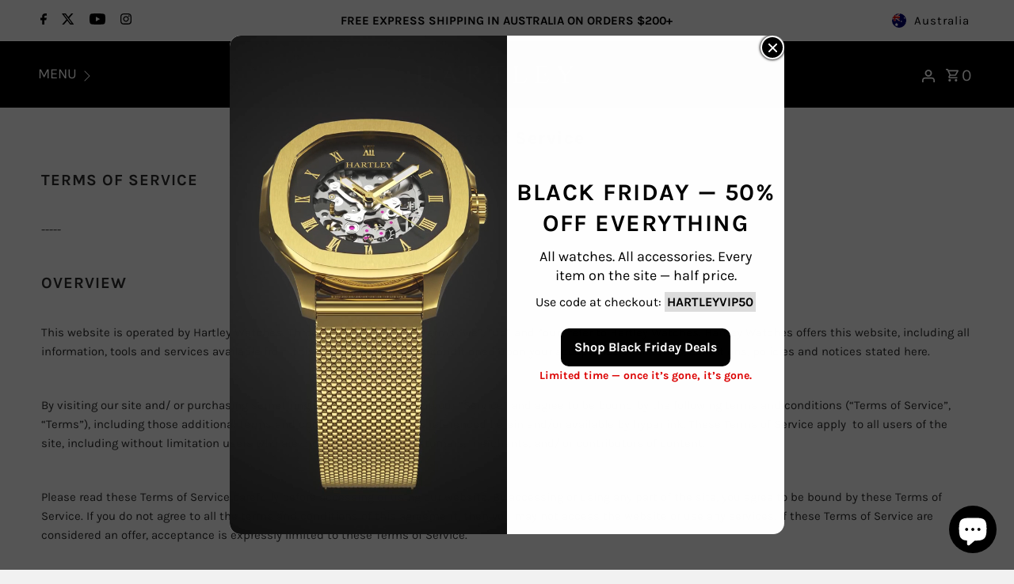

--- FILE ---
content_type: text/html;charset=UTF-8
request_url: https://www.hartleywatches.com/apps/EditCart/FetchVersion
body_size: -22
content:
{"textvalues":{"cancel":"Cancel","shop":"hartleywatches.myshopify.com","change":"Change","update":"Update","_id":{"$oid":"666e1e2ce2d23c34c36b27ae"},"brand":false},"cssvalues":{"shop":"hartleywatches.myshopify.com","color":"","underline":true,"fontsize":"15px","_id":{"$oid":"666e1e2ce2d23c34c36b27af"},"bold":false,"italic":true,"status":"enable"},"plan":"premium"}


--- FILE ---
content_type: image/svg+xml
request_url: https://cdn.shopify.com/s/files/1/0888/9650/files/international.svg?v=1717739643?width=32
body_size: 72
content:
<svg xml:space="preserve" style="enable-background:new 0 0 58 58;" viewBox="0 0 58 58" y="0px" x="0px" version="1.1" xmlns:xlink="http://www.w3.org/1999/xlink" xmlns="http://www.w3.org/2000/svg">
<circle r="29" cy="29" cx="29" style="fill:#7FABDA;"></circle>
<path d="M43.887,4.486c0.121-0.042,0.219-0.112,0.32-0.179C39.785,1.578,34.578,0,29,0  c-6.134,0-11.819,1.909-16.504,5.159c0.025,0.116,0.057,0.231,0.108,0.341c1.978,4.262,4.523,11.496,8.869,13.163  c2.113,0.81,4.066,0.505,6.069,1.486c0.214,0.104,0.527,0.348,0.661,0.545c1.018,1.489,0.432,3.671,1.442,4.205  c0.799,0.422,1.253,1.285,0.912,2.122c-1.393,3.418-0.188,7.327,3.052,10.01c2.28,1.888,0.382,6.264-1.536,9.7  c-0.686,1.229,0.537,2.648,1.862,2.177c2.096-0.746,3.831-1.827,5.84-3.555c2.913-2.505,3.543-5.235,6.43-7.362  c0.032-0.023,0.056-0.052,0.069-0.09c0.738-2.164,3.031-6.887,0.717-8.09c-2.16-1.122-2.968-4.371-5.076-6.585  c-0.242-0.254-0.586-0.38-0.934-0.425c-2.584-0.333-3.746-2.298-5.485-0.991c-1.302,0.979-2.766,0.383-3.22-1.182  c-0.148-0.51-0.409-0.965-1.346-1.254c-0.712-0.219-1.058-1.026-0.802-1.725c0.004-0.01,0.007-0.021,0.011-0.031  c0.343-0.934-1.589-0.792-2.571-0.628c-0.275,0.046,0.659-1.065,0.352-0.885c-1.208,0.713-2.707-0.518-2.643-1.919  c0.066-1.421,0.331-1.353,2.767-1.633c2.622-1.221,3.891-0.331,3.807,2.668c1.621,0.24,2.187-0.476,1.699-2.149  c-0.143-0.489-0.028-1.034,0.282-1.437C36.82,7.749,39.315,6.055,43.887,4.486z" style="fill:#1A9172;"></path>
</svg>